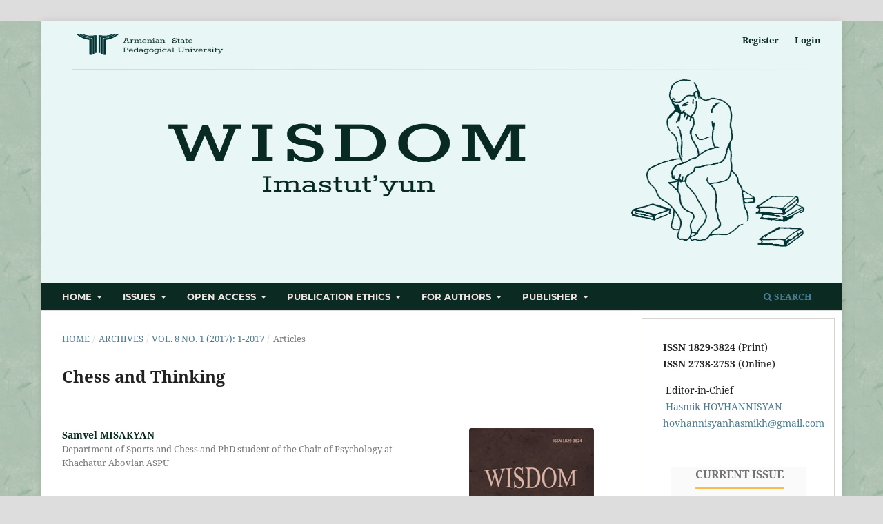

--- FILE ---
content_type: text/html; charset=utf-8
request_url: https://wisdomperiodical.com/index.php/wisdom/article/view/181
body_size: 7747
content:
<!DOCTYPE html>
<html lang="en-US" xml:lang="en-US">
<head>
	<meta charset="utf-8">
	<meta name="viewport" content="width=device-width, initial-scale=1.0">
	<title>
		Chess and Thinking
							| WISDOM 
			</title>

	
<link rel="icon" href="https://wisdomperiodical.com/public/journals/1/favicon_en_US.png">
<meta name="generator" content="Open Journal Systems 3.3.0.11">




<!-- Global site tag (gtag.js) - AdWords: 954203277 -->
<script async src="https://www.googletagmanager.com/gtag/js?id=AW-954203277"></script>
<script>
  window.dataLayer = window.dataLayer || [];
  function gtag(){dataLayer.push(arguments);}
  gtag('js', new Date());

  gtag('config', 'AW-954203277');
</script>

<script>
  gtag('event', 'page_view', {
    'send_to': 'AW-954203277',
    'user_id': 'replace with value'
  });
</script>
	<link rel="stylesheet" href="https://wisdomperiodical.com/index.php/wisdom/$$$call$$$/page/page/css?name=stylesheet" type="text/css" /><link rel="stylesheet" href="https://wisdomperiodical.com/lib/pkp/styles/fontawesome/fontawesome.css?v=3.3.0.11" type="text/css" /><style type="text/css">.pkp_structure_head { background: center / cover no-repeat url("https://wisdomperiodical.com/public/journals/1/");}</style><link rel="stylesheet" href="https://wisdomperiodical.com/plugins/generic/citations/css/citations.css?v=3.3.0.11" type="text/css" /><link rel="stylesheet" href="https://wisdomperiodical.com/plugins/generic/orcidProfile/css/orcidProfile.css?v=3.3.0.11" type="text/css" /><link rel="stylesheet" href="https://wisdomperiodical.com/plugins/generic/publons/styles/publons.css?v=3.3.0.11" type="text/css" /><link rel="stylesheet" href="https://wisdomperiodical.com/public/journals/1/styleSheet.css?d=2020-05-13+03%3A02%3A01" type="text/css" />
</head>
<body class="pkp_page_article pkp_op_view has_site_logo" dir="ltr">

	<div class="pkp_structure_page">

				<header class="pkp_structure_head" id="headerNavigationContainer" role="banner">
						 <nav class="cmp_skip_to_content" aria-label="Jump to content links">
	<a href="#pkp_content_main">Skip to main content</a>
	<a href="#siteNav">Skip to main navigation menu</a>
		<a href="#pkp_content_footer">Skip to site footer</a>
</nav>

			<div class="pkp_head_wrapper">

				<div class="pkp_site_name_wrapper">
					<button class="pkp_site_nav_toggle">
						<span>Open Menu</span>
					</button>
										<div class="pkp_site_name">
																<a href="						https://wisdomperiodical.com/index.php/wisdom/index
					" class="is_img">
							<img src="https://wisdomperiodical.com/public/journals/1/pageHeaderLogoImage_en_US.png" width="1" height="1"  />
						</a>
										</div>
				</div>

				
				<nav class="pkp_site_nav_menu" aria-label="Site Navigation">
					<a id="siteNav"></a>
					<div class="pkp_navigation_primary_row">
						<div class="pkp_navigation_primary_wrapper">
																				<ul id="navigationPrimary" class="pkp_navigation_primary pkp_nav_list">
								<li class="">
				<a href="https://www.wisdomperiodical.com">
					Home
				</a>
									<ul>
																					<li class="">
									<a href="https://wisdomperiodical.com/index.php/wisdom/about">
										About the Journal
									</a>
								</li>
																												<li class="">
									<a href="https://wisdomperiodical.com/index.php/wisdom/journalhistory">
										Journal History
									</a>
								</li>
																												<li class="">
									<a href="https://wisdomperiodical.com/index.php/wisdom/editorialboard">
										Editorial Board
									</a>
								</li>
																												<li class="">
									<a href="https://wisdomperiodical.com/index.php/wisdom/aimscope">
										Aims & Scope
									</a>
								</li>
																												<li class="">
									<a href="https://wisdomperiodical.com/index.php/wisdom/abs">
										Abstracting and Indexing Services
									</a>
								</li>
																												<li class="">
									<a href="https://wisdomperiodical.com/index.php/wisdom/ltc">
										Licensing Terms & Copyright
									</a>
								</li>
																												<li class="">
									<a href="https://wisdomperiodical.com/index.php/wisdom/about/contact">
										Contact
									</a>
								</li>
																		</ul>
							</li>
								<li class="">
				<a href="https://wisdomperiodical.com/index.php/wisdom">
					Issues
				</a>
									<ul>
																					<li class="">
									<a href="https://wisdomperiodical.com">
										Current Issue
									</a>
								</li>
																												<li class="">
									<a href="https://wisdomperiodical.com/index.php/wisdom/issue/archive">
										All Issues
									</a>
								</li>
																												<li class="">
									<a href="https://wisdomperiodical.com/index.php/wisdom/SpecialIssues">
										Special Issues
									</a>
								</li>
																		</ul>
							</li>
								<li class="">
				<a href="https://wisdomperiodical.com/index.php/wisdom/oas">
					Open Access
				</a>
									<ul>
																					<li class="">
									<a href="https://wisdomperiodical.com/index.php/wisdom/openaccess">
										Open Access Policy
									</a>
								</li>
																												<li class="">
									<a href="https://wisdomperiodical.com/index.php/wisdom/archiving">
										Archiving and Repository Policy
									</a>
								</li>
																		</ul>
							</li>
								<li class="">
				<a href="https://wisdomperiodical.com/index.php/wisdom/PeerReview">
					Publication Ethics
				</a>
									<ul>
																					<li class="">
									<a href="https://wisdomperiodical.com/index.php/wisdom/pubethics">
										Publication Ethics and Malpractice Statement
									</a>
								</li>
																												<li class="">
									<a href="https://wisdomperiodical.com/index.php/wisdom/PeerReviewPolicyProcess">
										Peer Review Policy & Process
									</a>
								</li>
																												<li class="">
									<a href="https://wisdomperiodical.com/index.php/wisdom/PlagiarismPolicy">
										Plagiarism Policy
									</a>
								</li>
																		</ul>
							</li>
								<li class="">
				<a href="https://wisdomperiodical.com/index.php/wisdom/about/submissions">
					For Authors
				</a>
									<ul>
																					<li class="">
									<a href="https://wisdomperiodical.com/index.php/wisdom/Submission">
										Submission
									</a>
								</li>
																												<li class="">
									<a href="https://wisdomperiodical.com/index.php/wisdom/instructions">
										Notes to Contributors
									</a>
								</li>
																												<li class="">
									<a href="https://wisdomperiodical.com/index.php/wisdom/Authorship">
										Authorship
									</a>
								</li>
																		</ul>
							</li>
								<li class="">
				<a href="https://wisdomperiodical.com/index.php/wisdom/Publisher">
					Publisher
				</a>
									<ul>
																					<li class="">
									<a href="https://aspu.am/en/page/aspu_publications/">
										ASPU Publication
									</a>
								</li>
																												<li class="">
									<a href="https://aspu.am/en/page/journals18/">
										ASPU Journals
									</a>
								</li>
																		</ul>
							</li>
			</ul>

				

																						<div class="pkp_navigation_search_wrapper">
									<a href="https://wisdomperiodical.com/index.php/wisdom/search" class="pkp_search pkp_search_desktop">
										<span class="fa fa-search" aria-hidden="true"></span>
										Search
									</a>
								</div>
													</div>
					</div>
					<div class="pkp_navigation_user_wrapper" id="navigationUserWrapper">
							<ul id="navigationUser" class="pkp_navigation_user pkp_nav_list">
								<li class="profile">
				<a href="https://wisdomperiodical.com/index.php/wisdom/user/register">
					Register
				</a>
							</li>
								<li class="profile">
				<a href="https://wisdomperiodical.com/index.php/wisdom/login">
					Login
				</a>
							</li>
										</ul>

					</div>
				</nav>
			</div><!-- .pkp_head_wrapper -->
		</header><!-- .pkp_structure_head -->

						<div class="pkp_structure_content has_sidebar">
			<div class="pkp_structure_main" role="main">
				<a id="pkp_content_main"></a>

<div class="page page_article">
			<nav class="cmp_breadcrumbs" role="navigation" aria-label="You are here:">
	<ol>
		<li>
			<a href="https://wisdomperiodical.com/index.php/wisdom/index">
				Home
			</a>
			<span class="separator">/</span>
		</li>
		<li>
			<a href="https://wisdomperiodical.com/index.php/wisdom/issue/archive">
				Archives
			</a>
			<span class="separator">/</span>
		</li>
					<li>
				<a href="https://wisdomperiodical.com/index.php/wisdom/issue/view/8">
					Vol. 8 No. 1 (2017): 1-2017
				</a>
				<span class="separator">/</span>
			</li>
				<li class="current" aria-current="page">
			<span aria-current="page">
									Articles
							</span>
		</li>
	</ol>
</nav>
	
		  	 <article class="obj_article_details">

		
	<h1 class="page_title">
		Chess and Thinking
	</h1>

	
	<div class="row">
		<div class="main_entry">

							<section class="item authors">
					<h2 class="pkp_screen_reader">Authors</h2>
					<ul class="authors">
											<li>
							<span class="name">
								Samvel MISAKYAN
							</span>
															<span class="affiliation">
									Department of Sports and Chess and PhD student of the Chair of Psychology at Khachatur Abovian ASPU
																	</span>
																				</li>
										</ul>
				</section>
			
																												<section class="item doi">
						<h2 class="label">
														DOI:
						</h2>
						<span class="value">
							<a href="https://doi.org/10.24234/wisdom.v8i1.181">
								https://doi.org/10.24234/wisdom.v8i1.181
							</a>
						</span>
					</section>
							
									<section class="item keywords">
				<h2 class="label">
										Keywords:
				</h2>
				<span class="value">
											chess, field, chessboard, horizontal, vertical, diagonal, king, queen, pawn, move, stalemate, checkmate									</span>
			</section>
			
										<section class="item abstract">
					<h2 class="label">Abstract</h2>
					<p>This article defines the chess impact on the formulation and development of thinking. Children’s thinking development is taken into consideration though the chess tasks and resolution of the problems with one and two moves. We consider the understanding scheme of problem solving though the simple chess tasks’ discussion.<br> We consider the mate creation by the Queen and Knight, in order to solve the problem. The possible move of the piece is pointed to show the mate. The task’s solution is simplified through the analysis.<br> To understand the solution of the mate problem in two moves, once again we applied schematic thinking.</p>
				</section>
			
			<div class="item downloads_chart">
	<h3 class="label">
		Downloads
	</h3>
	<div class="value">
		<canvas class="usageStatsGraph" data-object-type="Submission" data-object-id="181"></canvas>
		<div class="usageStatsUnavailable" data-object-type="Submission" data-object-id="181">
			Download data is not yet available.
		</div>
	</div>
</div>


																																<section class="item author_bios">
					<h2 class="label">
													Author Biography
											</h2>
																		<section class="sub_item">
								<h3 class="label">
																																							Samvel MISAKYAN, <span class="affiliation">Department of Sports and Chess and PhD student of the Chair of Psychology at Khachatur Abovian ASPU</span>
																	</h3>
								<div class="value">
									<p>is Lecturer at the Department of Sports and Chess and PhD student of the Chair of Psychology at Khachatur Abovian ASPU, Researcher at the Chess Educational Research Center and methodologist at the Chess Academy of Armenia, Yerevan<em>.</em> His areas of interest include chess teaching methodology and methods, fascinating math. Misakyan is the author of 3 methodological guides, 1 monograph and 1 scientific article. Recent publications: “Chess 2-4 methodological guide”, “Chess 3, methodological guide”, “Chess 3, thematic written work notebook”, “Nature and logic, collection of fascinating problems”.</p>
								</div>
							</section>
															</section>
			
										<section class="item references">
					<h2 class="label">
						References
					</h2>
					<div class="value">
													Tumanyan, H. (2015a). Shakhmat 2 Varjhut’yunneri tetr (Chess 2, Workbook, in Armenian). Yerevan.<br />
Tumanyan H. (2015b). Shakhmat 3 Varjhut’yunneri tetr (Chess 3, Workbook, in Armenian). Yerevan.
											</div>
				</section>
			
		</div><!-- .main_entry -->

		<div class="entry_details">

										<div class="item cover_image">
					<div class="sub_item">
													<a href="https://wisdomperiodical.com/index.php/wisdom/issue/view/8">
								<img src="https://wisdomperiodical.com/public/journals/1/cover_issue_8_en_US.png" alt="wisdom 1 (8), 2017">
							</a>
											</div>
				</div>
			
										<div class="item galleys">
					<h2 class="pkp_screen_reader">
						Downloads
					</h2>
					<ul class="value galleys_links">
													<li>
								
	
							

<a class="obj_galley_link pdf" href="https://wisdomperiodical.com/index.php/wisdom/article/view/181/161">

		
	PDF

	</a>
							</li>
											</ul>
				</div>
						
						<div class="item published">
				<section class="sub_item">
					<h2 class="label">
						Published
					</h2>
					<div class="value">
																			<span>2017-06-29</span>
																	</div>
				</section>
							</div>
			
										<div class="item citation">
					<section class="sub_item citation_display">
						<h2 class="label">
							How to Cite
						</h2>
						<div class="value">
							<div id="citationOutput" role="region" aria-live="polite">
								<div class="csl-bib-body">
  <div class="csl-entry">MISAKYAN, S. (2017). Chess and Thinking. <i>WISDOM</i>, <i>8</i>(1), 116–121. https://doi.org/10.24234/wisdom.v8i1.181</div>
</div>
							</div>
							<div class="citation_formats">
								<button class="cmp_button citation_formats_button" aria-controls="cslCitationFormats" aria-expanded="false" data-csl-dropdown="true">
									More Citation Formats
								</button>
								<div id="cslCitationFormats" class="citation_formats_list" aria-hidden="true">
									<ul class="citation_formats_styles">
																					<li>
												<a
													aria-controls="citationOutput"
													href="https://wisdomperiodical.com/index.php/wisdom/citationstylelanguage/get/acm-sig-proceedings?submissionId=181&amp;publicationId=161"
													data-load-citation
													data-json-href="https://wisdomperiodical.com/index.php/wisdom/citationstylelanguage/get/acm-sig-proceedings?submissionId=181&amp;publicationId=161&amp;return=json"
												>
													ACM
												</a>
											</li>
																					<li>
												<a
													aria-controls="citationOutput"
													href="https://wisdomperiodical.com/index.php/wisdom/citationstylelanguage/get/acs-nano?submissionId=181&amp;publicationId=161"
													data-load-citation
													data-json-href="https://wisdomperiodical.com/index.php/wisdom/citationstylelanguage/get/acs-nano?submissionId=181&amp;publicationId=161&amp;return=json"
												>
													ACS
												</a>
											</li>
																					<li>
												<a
													aria-controls="citationOutput"
													href="https://wisdomperiodical.com/index.php/wisdom/citationstylelanguage/get/associacao-brasileira-de-normas-tecnicas?submissionId=181&amp;publicationId=161"
													data-load-citation
													data-json-href="https://wisdomperiodical.com/index.php/wisdom/citationstylelanguage/get/associacao-brasileira-de-normas-tecnicas?submissionId=181&amp;publicationId=161&amp;return=json"
												>
													ABNT
												</a>
											</li>
																					<li>
												<a
													aria-controls="citationOutput"
													href="https://wisdomperiodical.com/index.php/wisdom/citationstylelanguage/get/chicago-author-date?submissionId=181&amp;publicationId=161"
													data-load-citation
													data-json-href="https://wisdomperiodical.com/index.php/wisdom/citationstylelanguage/get/chicago-author-date?submissionId=181&amp;publicationId=161&amp;return=json"
												>
													Chicago
												</a>
											</li>
																					<li>
												<a
													aria-controls="citationOutput"
													href="https://wisdomperiodical.com/index.php/wisdom/citationstylelanguage/get/harvard-cite-them-right?submissionId=181&amp;publicationId=161"
													data-load-citation
													data-json-href="https://wisdomperiodical.com/index.php/wisdom/citationstylelanguage/get/harvard-cite-them-right?submissionId=181&amp;publicationId=161&amp;return=json"
												>
													Harvard
												</a>
											</li>
																					<li>
												<a
													aria-controls="citationOutput"
													href="https://wisdomperiodical.com/index.php/wisdom/citationstylelanguage/get/ieee?submissionId=181&amp;publicationId=161"
													data-load-citation
													data-json-href="https://wisdomperiodical.com/index.php/wisdom/citationstylelanguage/get/ieee?submissionId=181&amp;publicationId=161&amp;return=json"
												>
													IEEE
												</a>
											</li>
																					<li>
												<a
													aria-controls="citationOutput"
													href="https://wisdomperiodical.com/index.php/wisdom/citationstylelanguage/get/modern-language-association?submissionId=181&amp;publicationId=161"
													data-load-citation
													data-json-href="https://wisdomperiodical.com/index.php/wisdom/citationstylelanguage/get/modern-language-association?submissionId=181&amp;publicationId=161&amp;return=json"
												>
													MLA
												</a>
											</li>
																					<li>
												<a
													aria-controls="citationOutput"
													href="https://wisdomperiodical.com/index.php/wisdom/citationstylelanguage/get/turabian-fullnote-bibliography?submissionId=181&amp;publicationId=161"
													data-load-citation
													data-json-href="https://wisdomperiodical.com/index.php/wisdom/citationstylelanguage/get/turabian-fullnote-bibliography?submissionId=181&amp;publicationId=161&amp;return=json"
												>
													Turabian
												</a>
											</li>
																					<li>
												<a
													aria-controls="citationOutput"
													href="https://wisdomperiodical.com/index.php/wisdom/citationstylelanguage/get/vancouver?submissionId=181&amp;publicationId=161"
													data-load-citation
													data-json-href="https://wisdomperiodical.com/index.php/wisdom/citationstylelanguage/get/vancouver?submissionId=181&amp;publicationId=161&amp;return=json"
												>
													Vancouver
												</a>
											</li>
																			</ul>
																			<div class="label">
											Download Citation
										</div>
										<ul class="citation_formats_styles">
																							<li>
													<a href="https://wisdomperiodical.com/index.php/wisdom/citationstylelanguage/download/ris?submissionId=181&amp;publicationId=161">
														<span class="fa fa-download"></span>
														Endnote/Zotero/Mendeley (RIS)
													</a>
												</li>
																					</ul>
																	</div>
							</div>
						</div>
					</section>
				</div>
			
										<div class="item issue">

											<section class="sub_item">
							<h2 class="label">
								Issue
							</h2>
							<div class="value">
								<a class="title" href="https://wisdomperiodical.com/index.php/wisdom/issue/view/8">
									Vol. 8 No. 1 (2017): 1-2017
								</a>
							</div>
						</section>
					
											<section class="sub_item">
							<h2 class="label">
								Section
							</h2>
							<div class="value">
								Articles
							</div>
						</section>
					
									</div>
			
															
										<div class="item copyright">
					<h2 class="label">
						License
					</h2>
										<p><em><strong>Creative Commons Attribution-Non-Commercial (CC BY-NC)</strong></em>. <strong>CC BY-NC</strong> allows users to copy and distribute the article, provided this is not done for commercial purposes. The users may adapt – remix, transform, and build upon the material giving appropriate credit, and providing a link to the license. The full details of the license are available at <a href="https://creativecommons.org/licenses/by-nc/4.0/">https://creativecommons.org/licenses/by-nc/4.0/</a>.</p>
				</div>
			
			<div class="item citations-container" data-image-path="https://wisdomperiodical.com/plugins/generic/citations/images/" data-citations-url="https://wisdomperiodical.com/index.php/wisdom/citations/get?citationsId=10.24234%2Fwisdom.v8i1.181&amp;citationsShowList=1&amp;citationsProvider=all"
     data-citations-provider="all" data-citations-total="1" data-citations-list="1"
     data-show-google="0" data-show-pmc="1">
	<div id="citations-loader"></div>
	<div class="citations-count">
		<div class="citations-count-crossref">
			<img class="img-fluid" src="https://wisdomperiodical.com/plugins/generic/citations/images/crossref.png" alt="Crossref"/>
			<div class="badge_total"></div>
		</div>
		<div class="citations-count-scopus">
			<img src="https://wisdomperiodical.com/plugins/generic/citations/images/scopus.png" alt="Scopus"/>
			<br/>
			<span class="badge_total"></span>
		</div>
		<div class="citations-count-google">
			<a href="https://scholar.google.com/scholar?q=10.24234/wisdom.v8i1.181" target="_blank" rel="noreferrer">
				<img src="https://wisdomperiodical.com/plugins/generic/citations/images/scholar.png" alt="Google Scholar"/>
			</a>
		</div>
		<div class="citations-count-pmc">
			<a href="http://europepmc.org/search?scope=fulltext&query=(REF:10.24234/wisdom.v8i1.181)" target="_blank" rel="noreferrer">
				<img src="https://wisdomperiodical.com/plugins/generic/citations/images/pmc.png" alt="Europe PMC"/>
				<br/>
				<span class="badge_total"></span>
			</a>
		</div>
	</div>
	<div class="citations-list"></div>
    </div>


		</div><!-- .entry_details -->
	</div><!-- .row -->

</article>

	<div id="articlesBySameAuthorList">
				</div>
<div id="articlesBySimilarityList">
	</div>


</div><!-- .page -->

	</div><!-- pkp_structure_main -->

									<div class="pkp_structure_sidebar left" role="complementary" aria-label="Sidebar">
				<div class="pkp_block block_custom" id="customblock-current">
	<h2 class="title pkp_screen_reader">current</h2>
	<div class="content">
		<p><strong>ISSN 1829-3824</strong> (Print)<strong><br>ISSN 2738-2753 </strong>(Online)</p>
<p>&nbsp;Editor-in-Chief &nbsp;<br>&nbsp;<a href="https://orcid.org/0000-0002-7088-6199">Hasmik HOVHANNISYAN</a><br><a href="/cdn-cgi/l/email-protection#1d75726b757c7373746e647c73757c6e707476755d7a707c7471337e7270"><span class="__cf_email__" data-cfemail="85edeaf3ede4ebebecf6fce4ebede4f6e8eceeedc5e2e8e4ece9abe6eae8">[email&#160;protected]</span></a></p>
<p>&nbsp;</p>
<table border="0" width="90%" cellspacing="0" cellpadding="0" align="center" bgcolor="#fafafa">
<thead align="center">
<tr>
<td>&nbsp;</td>
<td class="title">CURRENT ISSUE</td>
</tr>
<tr>
<td>&nbsp;</td>
<td class="title">VOL 31 ISSUE 1: 2025</td>
</tr>
</thead>
<tbody>
<tr>
<td bgcolor="#ffffff">&nbsp;</td>
<td>
<div class="entry_details">
<div class="item cover_image">
<div class="sub_item"><a href="https://wisdomperiodical.com/index.php/wisdom/issue/view/44"><img src="https://wisdomperiodical.com/public/site/images/adminadmin/131-2025.png" alt="" width="261" height="346"></a></div>
</div>
</div>
</td>
</tr>
</tbody>
</table>
<ul>
<li class="show">
<div class="item published">
<div class="label">Published</div>
<div class="value">June 25, 2025</div>
</div>
</li>
<li class="show">
<div class="item issue">
<div class="sub_item">
<div class="label">Issue</div>
<div class="value"><a href="https://wisdomperiodical.com/index.php/wisdom/issue/view/44/90">PDF</a></div>
<div class="value">
<p>&nbsp;</p>
</div>
</div>
</div>
</li>
</ul>
	</div>
</div>

			</div><!-- pkp_sidebar.left -->
			</div><!-- pkp_structure_content -->

<div class="pkp_structure_footer_wrapper" role="contentinfo">
	<a id="pkp_content_footer"></a>

	<div class="pkp_structure_footer">

					<div class="pkp_footer_content">
				<div style="text-align: start;" align="center">
<table style="height: 227px;" width="828">
<tbody>
<tr>
<td width="715">
<p>  <a href="https://publons.com/journal/98605/wisdom/"><img src="https://wisdomperiodical.com/public/site/images/astghikpetrosyan/mceclip7.png" /></a>     <a href="https://portal.issn.org/resource/ISSN/2738-2753"><img style="font-family: 'Noto Sans', 'Noto Kufi Arabic', -apple-system, BlinkMacSystemFont, 'Segoe UI', Roboto, Oxygen-Sans, Ubuntu, Cantarell, 'Helvetica Neue', sans-serif;" src="https://wisdomperiodical.com/index.php/wisdom/libraryFiles/downloadPublic/19" /></a>    <a href="https://publicationethics.org/members/wisdom"><img src="https://wisdomperiodical.com/public/site/images/astghikpetrosyan/mceclip14.png" /></a>  <a href="http://www.sjifactor.com/passport.php?id=18535&amp;fbclid=IwAR0TuCUzjjVe_fW-XbVbHcZsU6WRgxSsACUj81UbiE1fWoSXCygxy1WwEas"><img style="font-family: 'Noto Sans', 'Noto Kufi Arabic', -apple-system, BlinkMacSystemFont, 'Segoe UI', Roboto, Oxygen-Sans, Ubuntu, Cantarell, 'Helvetica Neue', sans-serif;" src="https://wisdomperiodical.com/public/site/images/astghikpetrosyan/mceclip20.png" /></a><a style="background-color: #ffffff; font-family: 'Noto Sans', 'Noto Kufi Arabic', -apple-system, BlinkMacSystemFont, 'Segoe UI', Roboto, Oxygen-Sans, Ubuntu, Cantarell, 'Helvetica Neue', sans-serif; color: #009de5;" href="http://www.sjifactor.com/passport.php?id=18535&amp;fbclid=IwAR0TuCUzjjVe_fW-XbVbHcZsU6WRgxSsACUj81UbiE1fWoSXCygxy1WwEas"><img src="https://www.wisdomperiodical.com/public/site/images/astghikpetrosyan/crossref-logo.png" alt="" width="65" height="42" /></a></p>
</td>
</tr>
<tr>
<td width="715">
<p><a href="https://www.ebsco.com/m/ee/Marketing/titleLists/hsi-coverage.htm"> <img src="https://wisdomperiodical.com/public/site/images/astghikpetrosyan/mceclip1.png" /></a>    <a href="https://scholar.google.com/scholar?as_q=&amp;as_epq=&amp;as_oq=&amp;as_eq=&amp;as_occt=any&amp;as_sauthors=&amp;as_publication=wisdom&amp;as_ylo=2013&amp;as_yhi=2016&amp;btnG=&amp;hl=ru&amp;as_sdt=0%2C5"><img src="https://wisdomperiodical.com/public/site/images/astghikpetrosyan/mceclip15.png" /></a>    <a href="https://philpapers.org/asearch.pl?pub=78052"><img src="https://wisdomperiodical.com/public/site/images/astghikpetrosyan/mceclip16.png" /></a> <a href="https://journals.indexcopernicus.com/search/journal/issue?issueId=all&amp;journalId=43802"><img src="https://wisdomperiodical.com/public/site/images/astghikpetrosyan/mceclip17.png" /></a> <a href="http://oaji.net/journal-detail.html?number=5200&amp;fbclid=IwAR0A_6t6AjFnKgJE1_kl6FylyTpyNPLtqQQlypocz7LNDpKsddPxmR6LZbc"><img src="https://wisdomperiodical.com/public/site/images/astghikpetrosyan/mceclip18.png" /></a> <img src="https://wisdomperiodical.com/public/site/images/astghikpetrosyan/mceclip19.png" /></p>
</td>
</tr>
</tbody>
</table>
 </div>
			</div>
		
		<div class="pkp_brand_footer" role="complementary">
			<a href="https://wisdomperiodical.com/index.php/wisdom/about/aboutThisPublishingSystem">
				<img alt="More information about the publishing system, Platform and Workflow by OJS/PKP." src="https://wisdomperiodical.com/templates/images/ojs_brand.png">
			</a>
		</div>
	</div>
</div><!-- pkp_structure_footer_wrapper -->

</div><!-- pkp_structure_page -->

<script data-cfasync="false" src="/cdn-cgi/scripts/5c5dd728/cloudflare-static/email-decode.min.js"></script><script src="https://wisdomperiodical.com/lib/pkp/lib/vendor/components/jquery/jquery.min.js?v=3.3.0.11" type="text/javascript"></script><script src="https://wisdomperiodical.com/lib/pkp/lib/vendor/components/jqueryui/jquery-ui.min.js?v=3.3.0.11" type="text/javascript"></script><script src="https://wisdomperiodical.com/plugins/themes/default/js/lib/popper/popper.js?v=3.3.0.11" type="text/javascript"></script><script src="https://wisdomperiodical.com/plugins/themes/default/js/lib/bootstrap/util.js?v=3.3.0.11" type="text/javascript"></script><script src="https://wisdomperiodical.com/plugins/themes/default/js/lib/bootstrap/dropdown.js?v=3.3.0.11" type="text/javascript"></script><script src="https://wisdomperiodical.com/plugins/themes/default/js/main.js?v=3.3.0.11" type="text/javascript"></script><script src="https://wisdomperiodical.com/plugins/generic/citationStyleLanguage/js/articleCitation.js?v=3.3.0.11" type="text/javascript"></script><script src="https://wisdomperiodical.com/plugins/generic/citations/js/citations.js?v=3.3.0.11" type="text/javascript"></script><script type="text/javascript">var pkpUsageStats = pkpUsageStats || {};pkpUsageStats.data = pkpUsageStats.data || {};pkpUsageStats.data.Submission = pkpUsageStats.data.Submission || {};pkpUsageStats.data.Submission[181] = {"data":{"2017":{"1":0,"2":0,"3":0,"4":0,"5":0,"6":0,"7":4,"8":3,"9":5,"10":7,"11":14,"12":7},"2018":{"1":14,"2":17,"3":4,"4":1,"5":1,"6":2,"7":3,"8":0,"9":2,"10":3,"11":0,"12":2},"2019":{"1":1,"2":5,"3":3,"4":2,"5":5,"6":2,"7":3,"8":2,"9":3,"10":1,"11":3,"12":3},"2020":{"1":6,"2":3,"3":8,"4":3,"5":4,"6":4,"7":3,"8":6,"9":1,"10":2,"11":8,"12":0},"2021":{"1":4,"2":4,"3":2,"4":2,"5":5,"6":2,"7":0,"8":2,"9":3,"10":17,"11":14,"12":2},"2022":{"1":2,"2":5,"3":5,"4":12,"5":15,"6":2,"7":1,"8":3,"9":5,"10":6,"11":3,"12":3},"2023":{"1":2,"2":3,"3":2,"4":1,"5":0,"6":3,"7":5,"8":2,"9":4,"10":4,"11":2,"12":5},"2024":{"1":3,"2":0,"3":4,"4":4,"5":1,"6":2,"7":5,"8":4,"9":5,"10":3,"11":0,"12":0},"2025":{"1":3,"2":2,"3":6,"4":2,"5":4,"6":11,"7":24,"8":7,"9":4,"10":9,"11":11,"12":21},"2026":{"1":3,"2":0,"3":0,"4":0,"5":0,"6":0,"7":0,"8":0,"9":0,"10":0,"11":0,"12":0}},"label":"All Downloads","color":"79,181,217","total":460};</script><script src="https://cdnjs.cloudflare.com/ajax/libs/Chart.js/2.0.1/Chart.js?v=3.3.0.11" type="text/javascript"></script><script type="text/javascript">var pkpUsageStats = pkpUsageStats || {};pkpUsageStats.locale = pkpUsageStats.locale || {};pkpUsageStats.locale.months = ["Jan","Feb","Mar","Apr","May","Jun","Jul","Aug","Sep","Oct","Nov","Dec"];pkpUsageStats.config = pkpUsageStats.config || {};pkpUsageStats.config.chartType = "bar";</script><script src="https://wisdomperiodical.com/plugins/generic/usageStats/js/UsageStatsFrontendHandler.js?v=3.3.0.11" type="text/javascript"></script><script type="text/javascript">
(function(i,s,o,g,r,a,m){i['GoogleAnalyticsObject']=r;i[r]=i[r]||function(){
(i[r].q=i[r].q||[]).push(arguments)},i[r].l=1*new Date();a=s.createElement(o),
m=s.getElementsByTagName(o)[0];a.async=1;a.src=g;m.parentNode.insertBefore(a,m)
})(window,document,'script','https://www.google-analytics.com/analytics.js','ga');

ga('create', 'G-Q2VBKGCSM7', 'auto');
ga('send', 'pageview');
</script>

<span class="Z3988" title="ctx_ver=Z39.88-2004&amp;rft_id=https%3A%2F%2Fwisdomperiodical.com%2Findex.php%2Fwisdom%2Farticle%2Fview%2F181&amp;rft_val_fmt=info%3Aofi%2Ffmt%3Akev%3Amtx%3Ajournal&amp;rft.language=en_US&amp;rft.genre=article&amp;rft.title=WISDOM+&amp;rft.jtitle=WISDOM+&amp;rft.atitle=Chess+and+Thinking&amp;rft.artnum=181&amp;rft.stitle=wisdom&amp;rft.volume=8&amp;rft.issue=1&amp;rft.aulast=MISAKYAN&amp;rft.aufirst=Samvel&amp;rft.date=2017-06-29&amp;rft_id=info%3Adoi%2F10.24234%2Fwisdom.v8i1.181&amp;rft.pages=116-121&amp;rft.issn=1829-3824&amp;rft.eissn=2738-2753"></span>

<script defer src="https://static.cloudflareinsights.com/beacon.min.js/vcd15cbe7772f49c399c6a5babf22c1241717689176015" integrity="sha512-ZpsOmlRQV6y907TI0dKBHq9Md29nnaEIPlkf84rnaERnq6zvWvPUqr2ft8M1aS28oN72PdrCzSjY4U6VaAw1EQ==" data-cf-beacon='{"version":"2024.11.0","token":"03c5e5b0f6104c4faf815a4e8e2adba9","r":1,"server_timing":{"name":{"cfCacheStatus":true,"cfEdge":true,"cfExtPri":true,"cfL4":true,"cfOrigin":true,"cfSpeedBrain":true},"location_startswith":null}}' crossorigin="anonymous"></script>
</body>
</html>


--- FILE ---
content_type: text/css
request_url: https://wisdomperiodical.com/public/journals/1/styleSheet.css?d=2020-05-13+03%3A02%3A01
body_size: 647
content:
body {
       background: url(header_fon.png); 
       padding: inherit;
   	font-size: 14px;
	line-height: 20px;
}

.pkp_head_wrapper, .has_site_logo .pkp_head_wrapper,
.pkp_structure_content has_sidebar
      {
      background:#e9f6f6;
     }
  article, aside, details, figcaption, figure, footer, header, hgroup, main, menu, nav, section, summary {
    display: block;
}

@media (min-width: 99px) {
    .has_site_logo .pkp_head_wrapper 
    { width: 100%;
    }
                          }
.pkp_site_name_wrapper 
       {
      height:380px;
       background-color: transparent;
       background:url(123.png) no-repeat;
       background-size: 100% 100%;
       }
.pkp_navigation_user  li  a
                  {
             color:#0A2A22;
                  }
                  
#navigationPrimary  ul a {
    color: #eee;
}
        
.pkp_navigation_primary_row 
       {
       background:#0A2A22;
        }

.pkp_navigation_primary pkp_nav_list {
            background:#0A2A22;
            }
 
#navigationPrimary ul {
               background:#0A2A22;               
               color:#0A2A22;      
                 }
       
       #navigationPrimary a  {
       
    font-family: "Montserrat", -apple-system, BlinkMacSystemFont, "Segoe UI", "Roboto", "Oxygen-Sans", "Ubuntu", "Cantarell", "Helvetica Neue", sans-serif;
    font-size: 13px;
    color:rgb(242, 229, 229);
    font-weight: 700;
    text-transform: uppercase;
}
.search_controls a
{
font-size: 13px;
    background:rgb(224, 229, 229);
    font-weight: 700;
    text-transform: uppercase;
}

h1 {
	font-size:16px;
	font-weight:bold;
	margin:0;
	padding:0;
	}
hr {
	border:none;
	height:1px;
	margin-bottom:25px;
	}
ul {
	list-style: none;
	margin: 0;
	padding: 0;
	color:#0A2A22;
	}
ul li a {
        color: #007ab2;
      }
img {
	border: none;
	}
.pkp_structure_sidebar {
	width: 280px;
	margin: 10px;
	border-style: solid solid none solid;
	border-color: #D8D5D1;
	border-width: 1px;
	}
.pkp_structure_sidebar li a {
	height: 32px;
  	voice-family: "\"}\""; 
  	voice-family: inherit;
  	text-decoration: none;
	}	
.pkp_structure_sidebar li a:link, #menu li a:visited {
	color: #3688BA;
	display: block;
	background:  url(images/ashotgev/menu/menu_mec.gif);
	padding: 8px 0 0 32px;
	}
.pkp_structure_sidebar li a:hover {
	color: #3688BA;
	background: 0 -32px;
	padding: 8px 0 0 32px;
	}
.pkp_structure_footer_wrapper{
   white-space: nowrap;
   }
#myButton:hover{
background: #f7bc4a;}